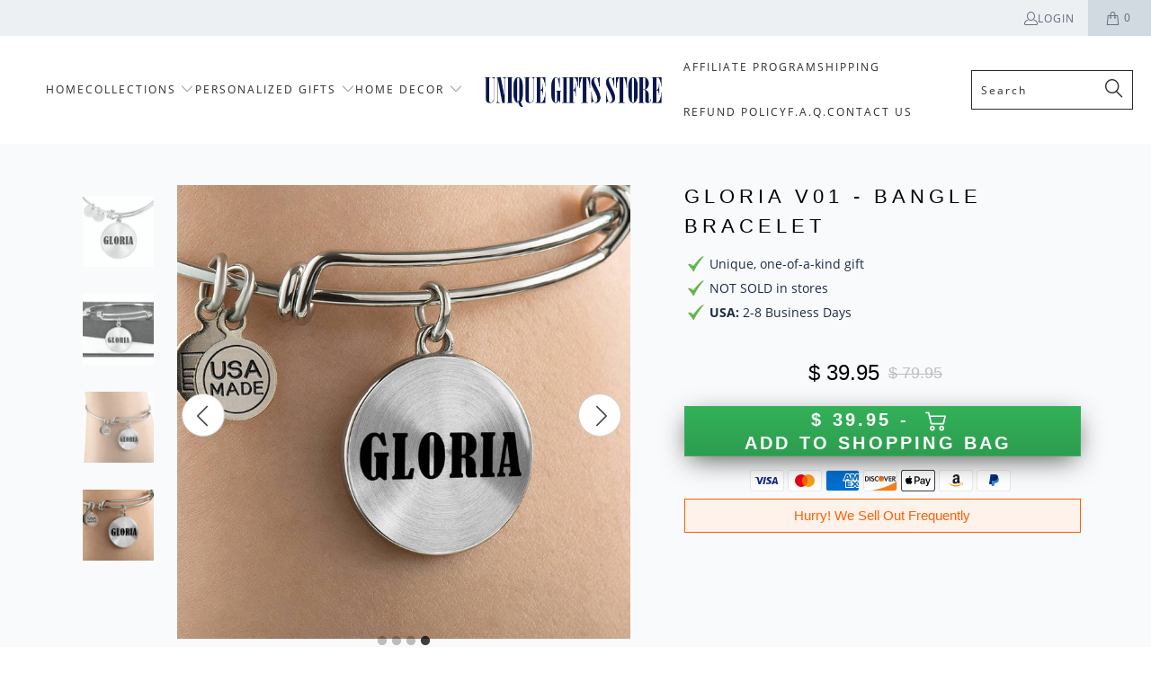

--- FILE ---
content_type: text/css
request_url: https://uniquegiftsstore.net/cdn/shop/t/19/assets/tailwind-shineon.css?v=67424070610787885031731279557
body_size: 2380
content:
*,:before,:after{--tw-translate-x: 0;--tw-translate-y: 0;--tw-rotate: 0;--tw-skew-x: 0;--tw-skew-y: 0;--tw-scale-x: 1;--tw-scale-y: 1;--tw-transform: translateX(var(--tw-translate-x)) translateY(var(--tw-translate-y)) rotate(var(--tw-rotate)) skewX(var(--tw-skew-x)) skewY(var(--tw-skew-y)) scaleX(var(--tw-scale-x)) scaleY(var(--tw-scale-y));--tw-border-opacity: 1;border-color:rgba(229,231,235,var(--tw-border-opacity));--tw-ring-inset: var(--tw-empty, );--tw-ring-offset-width: 0px;--tw-ring-offset-color: #fff;--tw-ring-color: rgba(59, 130, 246, .5);--tw-ring-offset-shadow: 0 0 #0000;--tw-ring-shadow: 0 0 #0000;--tw-shadow: 0 0 #0000}.form-checkbox,.form-radio{-webkit-appearance:none;-moz-appearance:none;appearance:none;padding:0;-webkit-print-color-adjust:exact;color-adjust:exact;display:inline-block;vertical-align:middle;background-origin:border-box;-webkit-user-select:none;-moz-user-select:none;-ms-user-select:none;user-select:none;flex-shrink:0;height:1rem;width:1rem;color:#2563eb;background-color:#fff;border-color:#6b7280;border-width:1px;--tw-shadow: 0 0 #0000}.form-checkbox{border-radius:0}.form-checkbox:focus,.form-radio:focus{outline:2px solid transparent;outline-offset:2px;--tw-ring-inset: var(--tw-empty, );--tw-ring-offset-width: 2px;--tw-ring-offset-color: #fff;--tw-ring-color: #2563eb;--tw-ring-offset-shadow: var(--tw-ring-inset) 0 0 0 var(--tw-ring-offset-width) var(--tw-ring-offset-color);--tw-ring-shadow: var(--tw-ring-inset) 0 0 0 calc(2px + var(--tw-ring-offset-width)) var(--tw-ring-color);box-shadow:var(--tw-ring-offset-shadow),var(--tw-ring-shadow),var(--tw-shadow)}.form-checkbox:checked,.form-radio:checked{border-color:transparent;background-color:currentColor;background-size:100% 100%;background-position:center;background-repeat:no-repeat}.form-checkbox:checked{background-image:url("data:image/svg+xml,%3csvg viewBox='0 0 16 16' fill='white' xmlns='http://www.w3.org/2000/svg'%3e%3cpath d='M12.207 4.793a1 1 0 010 1.414l-5 5a1 1 0 01-1.414 0l-2-2a1 1 0 011.414-1.414L6.5 9.086l4.293-4.293a1 1 0 011.414 0z'/%3e%3c/svg%3e")}.form-checkbox:checked:hover,.form-checkbox:checked:focus,.form-radio:checked:hover,.form-radio:checked:focus{border-color:transparent;background-color:currentColor}.form-checkbox:indeterminate{background-image:url("data:image/svg+xml,%3csvg xmlns='http://www.w3.org/2000/svg' fill='none' viewBox='0 0 16 16'%3e%3cpath stroke='white' stroke-linecap='round' stroke-linejoin='round' stroke-width='2' d='M4 8h8'/%3e%3c/svg%3e");border-color:transparent;background-color:currentColor;background-size:100% 100%;background-position:center;background-repeat:no-repeat}.form-checkbox:indeterminate:hover,.form-checkbox:indeterminate:focus{border-color:transparent;background-color:currentColor}.tailwind .tw-sr-only{position:absolute;width:1px;height:1px;padding:0;margin:-1px;overflow:hidden;clip:rect(0,0,0,0);white-space:nowrap;border-width:0}.tailwind .tw-pointer-events-none{pointer-events:none}.tailwind .tw-invisible{visibility:hidden}.tailwind .tw-absolute{position:absolute}.tailwind .tw-relative{position:relative}.tailwind .tw-inset-0{top:0;right:0;bottom:0;left:0}.tailwind .tw--top-2\.5{top:-.625em}.tailwind .tw--right-2\.5{right:-.625em}.tailwind .tw--top-2{top:-.5em}.tailwind .tw--right-2{right:-.5em}.tailwind .tw-mt-6{margin-top:1.5em}.tailwind .tw-mb-0{margin-bottom:0}.tailwind .tw-ml-3{margin-left:.75em}.tailwind .tw-mt-1{margin-top:.25em}.tailwind .tw-block{display:block}.tailwind .tw-inline-block{display:inline-block}.tailwind .tw-flex{display:flex}.tailwind .tw-inline-flex{display:inline-flex}.tailwind .tw-h-6{height:1.5em}.tailwind .tw-h-16{height:4em}.tailwind .tw-h-12{height:3em}.tailwind .tw-h-5{height:1.25em}.tailwind .tw-h-full{height:100%}.tailwind .tw-h-3{height:.75em}.tailwind .tw-w-6{width:1.5em}.tailwind .tw-w-16{width:4em}.tailwind .tw-w-12{width:3em}.tailwind .tw-w-11{width:2.75em}.tailwind .tw-w-5{width:1.25em}.tailwind .tw-w-full{width:100%}.tailwind .tw-w-3{width:.75em}.tailwind .tw-flex-shrink-0{flex-shrink:0}.tailwind .tw-translate-x-5{--tw-translate-x: 1.25em;transform:var(--tw-transform)}.tailwind .tw-translate-x-0{--tw-translate-x: 0px;transform:var(--tw-transform)}.tailwind .tw-transform{transform:var(--tw-transform)}.tailwind .tw-cursor-pointer{cursor:pointer}.tailwind .tw-items-center{align-items:center}.tailwind .tw-justify-center{justify-content:center}.tailwind .tw-justify-between{justify-content:space-between}.tailwind .tw-space-x-8>:not([hidden])~:not([hidden]){--tw-space-x-reverse: 0;margin-right:calc(2em * var(--tw-space-x-reverse));margin-left:calc(2em * calc(1 - var(--tw-space-x-reverse)))}.tailwind .tw-divide-y>:not([hidden])~:not([hidden]){--tw-divide-y-reverse: 0;border-top-width:calc(1px * calc(1 - var(--tw-divide-y-reverse)));border-bottom-width:calc(1px * var(--tw-divide-y-reverse))}.tailwind .tw-divide-\[\#c0cbd3\]>:not([hidden])~:not([hidden]){--tw-divide-opacity: 1;border-color:rgba(192,203,211,var(--tw-divide-opacity))}.tailwind .tw-divide-gray-300>:not([hidden])~:not([hidden]){--tw-divide-opacity: 1;border-color:rgba(209,213,219,var(--tw-divide-opacity))}.tailwind .tw-overflow-hidden{overflow:hidden}.tailwind .tw-rounded-md{border-radius:.375em}.tailwind .tw-rounded{border-radius:.25em}.tailwind .tw-rounded-full{border-radius:9999px}.tailwind .tw-border{border-width:1px}.tailwind .tw-border-2{border-width:2px}.tailwind .tw-border-solid{border-style:solid}.tailwind .tw-border-\[\#c0cbd3\]{--tw-border-opacity: 1;border-color:rgba(192,203,211,var(--tw-border-opacity))}.tailwind .tw-border-gray-400{--tw-border-opacity: 1;border-color:rgba(156,163,175,var(--tw-border-opacity))}.tailwind .tw-border-transparent{border-color:transparent}.tailwind .tw-bg-white{--tw-bg-opacity: 1;background-color:rgba(255,255,255,var(--tw-bg-opacity))}.tailwind .tw-bg-\[\#bac2d2\]{--tw-bg-opacity: 1;background-color:rgba(186,194,210,var(--tw-bg-opacity))}.tailwind .tw-bg-gray-800\/75{background-color:#1f2937bf}.tailwind .tw-bg-\[\#84c793\]{--tw-bg-opacity: 1;background-color:rgba(132,199,147,var(--tw-bg-opacity))}.tailwind .tw-bg-gray-200{--tw-bg-opacity: 1;background-color:rgba(229,231,235,var(--tw-bg-opacity))}.tailwind .tw-object-cover{-o-object-fit:cover;object-fit:cover}.tailwind .tw-px-6{padding-left:1.5em;padding-right:1.5em}.tailwind .tw-py-3{padding-top:.75em;padding-bottom:.75em}.tailwind .tw-py-4{padding-top:1em;padding-bottom:1em}.tailwind .tw-font-sans{font-family:ui-sans-serif,system-ui,-apple-system,BlinkMacSystemFont,Segoe UI,Roboto,Helvetica Neue,Arial,Noto Sans,sans-serif,"Apple Color Emoji","Segoe UI Emoji",Segoe UI Symbol,"Noto Color Emoji"}.tailwind .tw-text-sm{font-size:.875em;line-height:1.25em}.tailwind .tw-text-xs{font-size:.75em;line-height:1em}.tailwind .tw-font-bold{font-weight:700}.tailwind .tw-font-semibold{font-weight:600}.tailwind .tw-text-gray-700{--tw-text-opacity: 1;color:rgba(55,65,81,var(--tw-text-opacity))}.tailwind .tw-text-white{--tw-text-opacity: 1;color:rgba(255,255,255,var(--tw-text-opacity))}.tailwind .tw-text-gray-400{--tw-text-opacity: 1;color:rgba(156,163,175,var(--tw-text-opacity))}.tailwind .\!tw-text-gray-500{--tw-text-opacity: 1 !important;color:rgba(107,114,128,var(--tw-text-opacity))!important}.tailwind .tw-text-\[\#84c793\]{--tw-text-opacity: 1;color:rgba(132,199,147,var(--tw-text-opacity))}.tailwind .tw-opacity-0{opacity:0}.tailwind .tw-opacity-100{opacity:1}.tailwind .tw-shadow-sm{--tw-shadow: 0 1px 2px 0 rgba(0, 0, 0, .05);box-shadow:var(--tw-ring-offset-shadow, 0 0 #0000),var(--tw-ring-shadow, 0 0 #0000),var(--tw-shadow)}.tailwind .tw-shadow{--tw-shadow: 0 1px 3px 0 rgba(0, 0, 0, .1), 0 1px 2px 0 rgba(0, 0, 0, .06);box-shadow:var(--tw-ring-offset-shadow, 0 0 #0000),var(--tw-ring-shadow, 0 0 #0000),var(--tw-shadow)}.tailwind .tw-ring-0{--tw-ring-offset-shadow: var(--tw-ring-inset) 0 0 0 var(--tw-ring-offset-width) var(--tw-ring-offset-color);--tw-ring-shadow: var(--tw-ring-inset) 0 0 0 calc(0px + var(--tw-ring-offset-width)) var(--tw-ring-color);box-shadow:var(--tw-ring-offset-shadow),var(--tw-ring-shadow),var(--tw-shadow, 0 0 #0000)}.tailwind .tw-transition-colors{transition-property:background-color,border-color,color,fill,stroke;transition-timing-function:cubic-bezier(.4,0,.2,1);transition-duration:.15s}.tailwind .tw-transition{transition-property:background-color,border-color,color,fill,stroke,opacity,box-shadow,transform,filter,-webkit-backdrop-filter;transition-property:background-color,border-color,color,fill,stroke,opacity,box-shadow,transform,filter,backdrop-filter;transition-property:background-color,border-color,color,fill,stroke,opacity,box-shadow,transform,filter,backdrop-filter,-webkit-backdrop-filter;transition-timing-function:cubic-bezier(.4,0,.2,1);transition-duration:.15s}.tailwind .tw-transition-opacity{transition-property:opacity;transition-timing-function:cubic-bezier(.4,0,.2,1);transition-duration:.15s}.tailwind .tw-duration-100{transition-duration:.1s}.tailwind .tw-duration-200{transition-duration:.2s}.tailwind .tw-ease-out{transition-timing-function:cubic-bezier(0,0,.2,1)}.tailwind .tw-ease-in{transition-timing-function:cubic-bezier(.4,0,1,1)}.tailwind .tw-ease-in-out{transition-timing-function:cubic-bezier(.4,0,.2,1)}.tailwind{font-size:16px}.tailwind *,.tailwind :before,.tailwind :after{box-sizing:border-box}.tailwind html{-moz-tab-size:4;-o-tab-size:4;tab-size:4}.tailwind html{line-height:1.15;-webkit-text-size-adjust:100%}.tailwind body{margin:0}.tailwind body{font-family:system-ui,-apple-system,Segoe UI,Roboto,Helvetica,Arial,sans-serif,"Apple Color Emoji","Segoe UI Emoji"}.tailwind hr{height:0;color:inherit}.tailwind abbr[title]{-webkit-text-decoration:underline dotted;text-decoration:underline dotted}.tailwind b,.tailwind strong{font-weight:bolder}.tailwind code,.tailwind kbd,.tailwind samp,.tailwind pre{font-family:ui-monospace,SFMono-Regular,Consolas,Liberation Mono,Menlo,monospace;font-size:1em}.tailwind small{font-size:80%}.tailwind sub,.tailwind sup{font-size:75%;line-height:0;position:relative;vertical-align:baseline}.tailwind sub{bottom:-.25em}.tailwind sup{top:-.5em}.tailwind table{text-indent:0;border-color:inherit}.tailwind button,.tailwind input,.tailwind optgroup,.tailwind select,.tailwind textarea{font-family:inherit;font-size:100%;line-height:1.15;margin:0}.tailwind button,.tailwind select{text-transform:none}.tailwind button,.tailwind [type=button],.tailwind [type=reset],.tailwind [type=submit]{-webkit-appearance:button}.tailwind ::-moz-focus-inner{border-style:none;padding:0}.tailwind :-moz-focusring{outline:1px dotted ButtonText}.tailwind :-moz-ui-invalid{box-shadow:none}.tailwind legend{padding:0}.tailwind progress{vertical-align:baseline}.tailwind ::-webkit-inner-spin-button,.tailwind ::-webkit-outer-spin-button{height:auto}.tailwind [type=search]{-webkit-appearance:textfield;outline-offset:-2px}.tailwind ::-webkit-search-decoration{-webkit-appearance:none}.tailwind ::-webkit-file-upload-button{-webkit-appearance:button;font:inherit}.tailwind summary{display:list-item}.tailwind blockquote,.tailwind dl,.tailwind dd,.tailwind h1,.tailwind h2,.tailwind h3,.tailwind h4,.tailwind h5,.tailwind h6,.tailwind hr,.tailwind figure,.tailwind p,.tailwind pre{margin:0}.tailwind button{background-color:transparent;background-image:none}.tailwind fieldset{margin:0;padding:0}.tailwind ol,.tailwind ul{list-style:none;margin:0;padding:0}.tailwind html{font-family:ui-sans-serif,system-ui,-apple-system,BlinkMacSystemFont,Segoe UI,Roboto,Helvetica Neue,Arial,Noto Sans,sans-serif,"Apple Color Emoji","Segoe UI Emoji",Segoe UI Symbol,"Noto Color Emoji";line-height:1.5}.tailwind body{font-family:inherit;line-height:inherit}.tailwind *,.tailwind :before,.tailwind :after{box-sizing:border-box;border-width:0;border-style:solid;border-color:currentColor}.tailwind hr{border-top-width:1px}.tailwind img{border-style:solid}.tailwind textarea{resize:vertical}.tailwind input::-moz-placeholder,.tailwind textarea::-moz-placeholder{opacity:1;color:#9ca3af}.tailwind input:-ms-input-placeholder,.tailwind textarea:-ms-input-placeholder{opacity:1;color:#9ca3af}.tailwind input::placeholder,.tailwind textarea::placeholder{opacity:1;color:#9ca3af}.tailwind button,.tailwind [role=button]{cursor:pointer}.tailwind :-moz-focusring{outline:auto}.tailwind table{border-collapse:collapse}/*! modern-normalize v1.1.0 | MIT License | https://github.com/sindresorhus/modern-normalize */.tailwind h1,.tailwind h2,.tailwind h3,.tailwind h4,.tailwind h5,.tailwind h6{font-size:inherit;font-weight:inherit}.tailwind a{color:inherit;text-decoration:inherit}.tailwind button,.tailwind input,.tailwind optgroup,.tailwind select,.tailwind textarea{padding:0;line-height:inherit;color:inherit}.tailwind pre,.tailwind code,.tailwind kbd,.tailwind samp{font-family:ui-monospace,SFMono-Regular,Menlo,Monaco,Consolas,Liberation Mono,Courier New,monospace}.tailwind img,.tailwind svg,.tailwind video,.tailwind canvas,.tailwind audio,.tailwind iframe,.tailwind embed,.tailwind object{display:block;vertical-align:middle}.tailwind img,.tailwind video{max-width:100%;height:auto}.tailwind [hidden]{display:none}.tailwind .checked\:tw-border-transparent:checked{border-color:transparent}.tailwind .hover\:tw-cursor-pointer:hover{cursor:pointer}.tailwind .hover\:tw-bg-gray-50:hover{--tw-bg-opacity: 1;background-color:rgba(249,250,251,var(--tw-bg-opacity))}.tailwind .hover\:tw-text-gray-900:hover{--tw-text-opacity: 1;color:rgba(17,24,39,var(--tw-text-opacity))}.tailwind .hover\:tw-underline:hover{text-decoration:underline}.tailwind .focus\:tw-outline-none:focus{outline:2px solid transparent;outline-offset:2px}.tailwind .focus\:tw-ring-2:focus{--tw-ring-offset-shadow: var(--tw-ring-inset) 0 0 0 var(--tw-ring-offset-width) var(--tw-ring-offset-color);--tw-ring-shadow: var(--tw-ring-inset) 0 0 0 calc(2px + var(--tw-ring-offset-width)) var(--tw-ring-color);box-shadow:var(--tw-ring-offset-shadow),var(--tw-ring-shadow),var(--tw-shadow, 0 0 #0000)}.tailwind .focus\:tw-ring-gray-500:focus{--tw-ring-opacity: 1;--tw-ring-color: rgba(107, 114, 128, var(--tw-ring-opacity))}.tailwind .focus\:tw-ring-\[\#84c793\]:focus{--tw-ring-opacity: 1;--tw-ring-color: rgba(132, 199, 147, var(--tw-ring-opacity))}.tailwind .focus\:tw-ring-offset-2:focus{--tw-ring-offset-width: 2px}
/*# sourceMappingURL=/cdn/shop/t/19/assets/tailwind-shineon.css.map?v=67424070610787885031731279557 */
